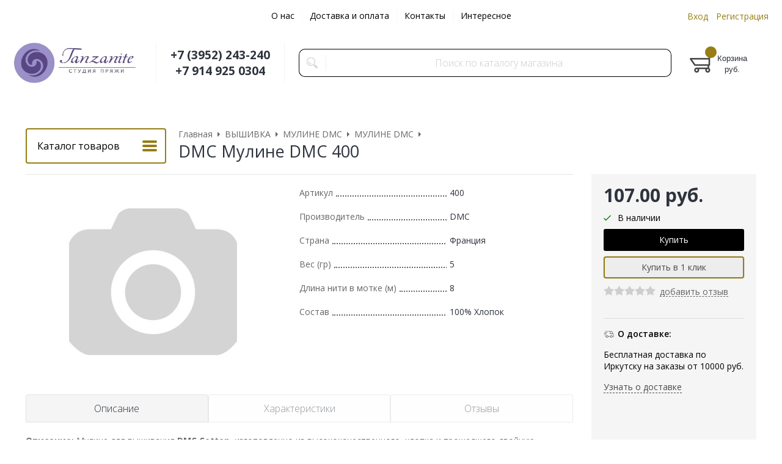

--- FILE ---
content_type: text/html; charset=WINDOWS-1251
request_url: https://www.tanza-knit.ru/item7652.html
body_size: 8709
content:
<!DOCTYPE html><html lang="ru" class=""><head><link rel="icon" href="/param_upload/favicon5567.ico" type="image/x-icon"><link rel="shortcut icon" href="/param_upload/favicon5567.ico" type="image/x-icon"><title>Мулине DMC 400 DMC – купить в Студии пряжи Tanzanite</title><meta name="keywords" content=""><meta name="Description" content="Мулине DMC 400% – % из DMC% в интернет-магазине Tanzanite. &amp;#10004; Натуральные материалы &amp;#10004; Доставка по России &amp;#10004; Отзывы рукодельниц. Заказывайте!"><meta property="og:title" content="Мулине DMC 400 DMC – купить в Студии пряжи Tanzanite"><meta property="og:type" content="website"><meta property="og:description" content="Мулине DMC 400% – % из DMC% в интернет-магазине Tanzanite. &amp;#10004; Натуральные материалы &amp;#10004; Доставка по России &amp;#10004; Отзывы рукодельниц. Заказывайте!"><meta property="og:url" content="https://www.tanza-knit.ru/item7652.html"><meta charset="windows-1251"><meta name="robots" content="index,follow"><link href="//static.itmatrix.ru/gift/themes/v12.07/formula/layout/css/layout.css?20260114092932" rel="stylesheet" type="text/css"><meta name="viewport" content="width=device-width, initial-scale=1, user-scalable=no"><link href="//static.itmatrix.ru/gift/themes/v12.07/formula/layout/css/layout_mobile.css?20260114092932" rel="stylesheet" type="text/css"><link href="//static.itmatrix.ru/gift/themes/v12.07/formula/colors/formula_interior/theme.css" rel="stylesheet" type="text/css"><link href="/css/custom.css?20260114092932" rel="stylesheet" type="text/css"><noscript><link href="//static.itmatrix.ru/gift/themes/v12.01/techno/css/noscript.css?20260114092932" rel="stylesheet" type="text/css"></noscript><script src="//static.itmatrix.ru/gift/themes/v12.07/js/app.js?20260114092932" charset="UTF-8"></script><script type="text/javascript">
$( document ).ready(function() {S2UYaMetrica.prototype.init( undefined, 16289680 );});</script>
<script type="text/javascript">
var S2UOnLoadData; var S2UNewOnloadAction = true;$(document).ready(function() {$.ajax({type: "POST", url: "/cgi-bin/request.pl", data: {package: 'S2U::Frame::FO::UserDataTracker', event: 'ajax_onload_action', v: 2 },
dataType: "json", success: function(res) {S2UOnLoadData = res.data; _S2UCart.updateCartInfoOnLoad();var user = S2UOnLoadData.user_info || { authorized: 0 };if (user.authorized) {$('.header-cap-enter-text').html(user.name);$('.header-cap-toolbar__register').hide();$('.header-cap-toolbar__personal .header-cap-toolbar__divider').hide();}
}});});</script>
</head><body class="formula mobile_layout"><div style="position:absolute;clip:rect(0,0,0,0)"><svg version="1.1" xmlns="http://www.w3.org/2000/svg" xmlns:xlink="http://www.w3.org/1999/xlink"><symbol id="svg-icon-location" viewbox="0 0 92 92"><path d="M68.4,7.9C62.7,2.8,54.7,0,46,0S29.3,2.8,23.6,7.9C16.6,14.1,13,23.4,13,35c0,25.1,28.9,54.6,30.2,55.8
 c0.8,0.8,1.8,1.2,2.8,1.2s2.1-0.4,2.8-1.2C50.1,89.6,79,60.1,79,35C79,23.4,75.4,14.1,68.4,7.9z M46,82.1c-2.7-3-7-8-11.2-14
 C25.8,55.3,21,43.9,21,35c0-25,19.1-27,25-27c23.2,0,25,20.7,25,27C71,52.6,53.1,74.3,46,82.1z M46,17.3c-8.8,0-15.9,7.3-15.9,16.2
 S37.2,49.6,46,49.6c8.8,0,15.9-7.3,15.9-16.2S54.8,17.3,46,17.3z M46,42.6c-4.9,0-8.9-4.1-8.9-9.2s4-9.2,8.9-9.2
 c4.9,0,8.9,4.1,8.9,9.2S50.9,42.6,46,42.6z"></path></symbol><symbol id="svg-icon-zoom" viewbox="0 0 24 24"><path fill="transparent" stroke="currentColor" stroke-width="2" fill-rule="evenodd" d="M10 1a9 9 0 1 1-9 9 9 9 0 0 1 9-9zm13 22l-7-7"></path></symbol><symbol id="svg-icon-cross" viewbox="0 0 92 92"><path d="M70.7 64.3c1.8 1.8 1.8 4.6 0 6.4-.9.9-2 1.3-3.2 1.3-1.2 0-2.3-.4-3.2-1.3L46 52.4 27.7 70.7c-.9.9-2 1.3-3.2 1.3s-2.3-.4-3.2-1.3c-1.8-1.8-1.8-4.6 0-6.4L39.6 46 21.3 27.7c-1.8-1.8-1.8-4.6 0-6.4 1.8-1.8 4.6-1.8 6.4 0L46 39.6l18.3-18.3c1.8-1.8 4.6-1.8 6.4 0 1.8 1.8 1.8 4.6 0 6.4L52.4 46l18.3 18.3z"></path></symbol></svg></div><div class="aside-mobile-menu"><form action="/cgi-bin/dsp.pl" method="get"><div class="search__holder"><input class="search__input " name="search_string" placeholder="Поиск"><input class="search__submit" type="submit" value="Найти"></div><input type="hidden" value="search" name="event"><input type="hidden" value="search" name="cl"></form><ul class="catalog-menu catalog-menu_type_mobile catalog-menu_settings_position"></ul><ul class="catalog-menu articles"></ul><ul class="cap__menu"></ul><div class="aside-mobile-menu-personal"><a class="aside-mobile-menu-personal-link" href="/cgi-bin/dsp.pl?cl=register&amp;event=edit_form"><span>Личный кабинет</span></a></div></div><style type="text/css"> .formula .aside-mobile-menu .catalog-menu.articles {
 margin-top: -12px;
 }
</style><div class="wrapper"><header class="header js-header"><div class="header-cap"><div class="burger"><input type="checkbox" id="toggle-menu"/><label for="toggle-menu"><span class="menu-icon"></span></label></div><div class="mobile-side"><ul class="toolbar"><li class="toolbar__item toolbar__basket"><div class="basket"><a class="toolbar__link toolbar__link--basket" href="/cgi-bin/dsp.pl?cl=order&amp;event=show_basket"><div class="basket__counter"><span class="toolbar__title">Корзина</span> <span class="toolbar__counter toolbar__counter--basket basket__count">&nbsp;&nbsp;</span></div><div class="toolbar__price basket__price"><span class="basket__summ">&nbsp;&nbsp;</span> руб.</div></a></div></li></ul></div><div class="header-cap__inner container"><div class="header-cap__col header-cap__col--city"><div class="header-city hide"><span class="header-city__label">Ваш город:</span><span class="header-city__current change-current-city-kladr current-city-title"></span></div></div><div class="header-cap__col header-cap__col--menu"><ul class="header-cap__menu collapse js-menu-collapse js-cap-menu-collapse"><li class="menu__item"><a class="menu__link" href="/articles89.html">О нас</a></li><li class="menu__item"><a class="menu__link" href="/articles22.html">Доставка и оплата</a></li><li class="menu__item"><a class="menu__link" href="/articles23.html">Контакты</a></li><li class="menu__item"><a class="menu__link" href="/articles90.html">Интересное</a></li><li class="menu__item menu__item--other hidden js-menu-collapse-other"><a class="menu__link">...</a></li></ul></div><div class="header-cap__col header-cap__col--toolbar"><ul class="header-cap-toolbar"><li class="header-cap-toolbar__personal"><a class="header-cap-toolbar__link" href="/cgi-bin/dsp.pl?cl=register&amp;event=edit_form"><span class="header-cap-enter-text">Вход</span></a>&nbsp;<span class="header-cap-toolbar__divider"></span>&nbsp;<a class="header-cap-toolbar__link header-cap-toolbar__register" href="/cgi-bin/dsp.pl?cl=register&amp;event=reg_form"><span>Регистрация</span></a></li></ul></div></div></div><div class="header-body"><div class="header__bg"></div><div class="header-body__inner container"><div class="header-body__col header-body__col--logo"><div class="header-logo"><a class="header-logo__logo logo logo_settings_position" href="/"><img src="/images/logo.jpg" alt="Студия пряжи Tanzanite - купить качественную пряжу и товары для рукоделия с доставкой по России"></a><div class="header-logo__text"></div></div></div><div class="header-body__col header-body__col--contacts"><div class="header-contacts"><div class="header-contacts__phone header-contacts__phone--mobile"><a href="tel:+73952243240">+73952243240</a></div><div class="header-contacts__phone">+7 (3952) 243-240<br>
+7 914 925 0304 

</div></div></div><div class="header-body__col header-body__col--search"><div class="header-search"><div class="search"><form class="search__form" action="/cgi-bin/dsp.pl" method="get"><div class="search__holder"><input class="search__input " name="search_string" placeholder="Поиск по каталогу магазина"><input class="search__submit" type="submit" value="Найти"></div><input type="hidden" value="search" name="event"><input type="hidden" value="search" name="cl"></form></div></div></div><div class="header-body__col header-body__col--toolbar"><ul class="toolbar"><li class="toolbar__item toolbar__basket"><div class="basket"><a class="toolbar__link toolbar__link--basket" href="/cgi-bin/dsp.pl?cl=order&amp;event=show_basket"><div class="basket__counter"><span class="toolbar__title">Корзина</span> <span class="toolbar__counter toolbar__counter--basket basket__count">&nbsp;&nbsp;</span></div><div class="toolbar__price basket__price"><span class="basket__summ">&nbsp;&nbsp;</span> руб.</div></a></div></li></ul></div></div></div>
</header><div class="fly-head js-fly-head"><div class="container"><div class="fly-head__inner"><div class="fly-head__search-row"><div class="fly-head__search"><div class="search"><form class="search__form" action="/cgi-bin/dsp.pl" method="get"><div class="search__holder"><input class="search__input " name="search_string" placeholder="Поиск по каталогу магазина"><input class="search__submit" type="submit" value="Найти"></div><input type="hidden" value="search" name="event"><input type="hidden" value="search" name="cl"></form></div></div><div class="fly-head__search-close js-fly-head-search-toggle"><svg><use xlink:href="#svg-icon-cross"></use></svg></div></div><div class="fly-head__row"><div class="fly-head__logo"><a href="/"><img src="/images/logo.jpg" alt="Студия пряжи Tanzanite - купить качественную пряжу и товары для рукоделия с доставкой по России"></a></div><div class="fly-head__contacts"><a href="/articles/kontakty/"><svg><use xlink:href="#svg-icon-location"></use></svg></a></div><div class="fly-head__phone">+7 (3952) 243-240<br>
+7 914 925 0304 

</div><div class="fly-head__search-open js-fly-head-search-toggle"><svg><use xlink:href="#svg-icon-zoom"></use></svg></div></div></div></div></div><script> // перенести в скрипты фильтра
 $(document).on('click', '.filter__caption', function() {
 $(this).toggleClass('collapsed');
 });
</script><div class="content-block content-block--goods-page"><div class="content-block__inner"><input type="checkbox" class="goods-left-menu-toggle" id="goods-left-menu-toggle"><div class="content-aside-block layout_type_aside"><div class="aside-catalog-menu"><div class="toggle toggle_settings_position left_catalog_toggle active" id="left_catalog_toggle"><div class="toggle__trigger">Каталог</div><div class="toggle__content"><ul class="catalog-menu catalog-menu_type_aside catalog-menu_settings_position  "><li class="catalog-menu__item level1 "><a class="catalog-menu__link" href="/catalog113_1.html">ПРЯЖА ДЛЯ РУЧНОГО ВЯЗАНИЯ </a></li><li class="catalog-menu__item level1 "><a class="catalog-menu__link" href="/catalog397_1.html">ПРЯЖА НА КОНУСАХ</a></li><li class="catalog-menu__item level1 "><a class="catalog-menu__link" href="/catalog205_1.html">СПИЦЫ И КРЮЧКИ ДЛЯ ВЯЗАНИЯ</a></li><li class="catalog-menu__item level1 "><a class="catalog-menu__link" href="/catalog284_1.html">АКСЕССУАРЫ ДЛЯ ВЯЗАНИЯ</a></li><li class="catalog-menu__item level1 "><a class="catalog-menu__link" href="/catalog207_1.html">ЖУРНАЛЫ</a></li><li class="catalog-menu__item level1 catalog-menu__item_current-parent"><a class="catalog-menu__link catalog-menu__link_has_child" href="/catalog275_1.html">ВЫШИВКА</a><div class="catalog-menu__sub"><ul class="catalog-menu__sub-group"><li class="catalog-menu__sub-item level2 "><a href="/catalog1151_1.html" class="catalog-menu__link">АКСЕССУАРЫ ДЛЯ ВЫШИВАНИЯ</a></li><li class="catalog-menu__sub-item level2 catalog-menu__item_current-parent"><a href="/catalog504_1.html" class="catalog-menu__link catalog-menu__link_has_child">МУЛИНЕ DMC</a><div class="catalog-menu__sub"><ul class="catalog-menu__sub-group"><li class="catalog-menu__sub-item level3 "><a href="/catalog1156_1.html" class="catalog-menu__link">Diamant</a></li><li class="catalog-menu__sub-item level3 catalog-menu__item_current-parent"><a href="/catalog1157_1.html" class="catalog-menu__link catalog-menu__sub-item__current-link">МУЛИНЕ DMC</a></li><li class="catalog-menu__sub-item level3 "><a href="/catalog1159_1.html" class="catalog-menu__link">Мулине DMC Lumiere</a></li><li class="catalog-menu__sub-item level3 "><a href="/catalog1160_1.html" class="catalog-menu__link">Мулине DMC Satin</a></li><li class="catalog-menu__sub-item level3 "><a href="/catalog1158_1.html" class="catalog-menu__link">Мулине DMS Color</a></li></ul></div></li><li class="catalog-menu__sub-item level2 "><a href="/catalog1294_1.html" class="catalog-menu__link">НАБОРЫ ДЛЯ ВЫШИВАНИЯ</a></li></ul></div></li><li class="catalog-menu__item level1 "><a class="catalog-menu__link" href="/catalog421_1.html">ШИТЬЕ</a></li></ul></div></div><div class="toggle toggle_settings_position left_filter_toggle active"><div class="toggle__trigger">Фильтр</div><div class="toggle__content"><div class="filter"><form name="frm_filter" id="frm_filter" action="/catalog1157_1.html" method="get">
<div  class="filter__group filter__group_number"
 data-attr-name = "min_price"
 data-min-value = "107"
 data-max-value = "108"
 data-current-min-value = "107"
 data-current-max-value = "107"><div class="filter__caption"> Цена, руб.:
</div><div class="filter-item__content"><div class="filter__price"><input class="filter__range" name="min_price_from" type="text" id="min_price_from" value="107"><div class="filter__divider">&mdash;</div><input class="filter__range" name="min_price_to" type="text" id="min_price_to" value="107"></div><div class="filter__slider" id="min_price_slider"></div><input type="hidden" name="min_price_changed" id="min_price_changed" value=""></div></div>

<div class="filter__group filter__group-tsvet"><div class="filter__caption"><span>Цвет:</span></div><div class="filter-item__content"><ul class="filter__list_visible"><li class="filter__item"><label class="filter__label"><input class="filter__checkbox filter__activatecheck" type="checkbox" name="tsvet_16" value="1"  /><span class="filter__title">Бордовый</span></label></li><li class="filter__item"><label class="filter__label"><input class="filter__checkbox filter__activatecheck" type="checkbox" name="tsvet_8" value="1"  /><span class="filter__title">Горчица</span></label></li><li class="filter__item"><label class="filter__label"><input class="filter__checkbox filter__activatecheck" type="checkbox" name="tsvet_23" value="1"  /><span class="filter__title">Жёлтый</span></label></li><li class="filter__item"><label class="filter__label"><input class="filter__checkbox filter__activatecheck" type="checkbox" name="tsvet_13" value="1"  /><span class="filter__title">Зеленый</span></label></li><li class="filter__item"><label class="filter__label"><input class="filter__checkbox filter__activatecheck" type="checkbox" name="tsvet_4" value="1"  /><span class="filter__title">Коричневый</span></label></li></ul><ul class="filter__list_invisible"><li class="filter__item"><label class="filter__label"><input class="filter__checkbox filter__activatecheck" type="checkbox" name="tsvet_6" value="1"  /><span class="filter__title">Красный</span></label></li><li class="filter__item"><label class="filter__label"><input class="filter__checkbox filter__activatecheck" type="checkbox" name="tsvet_5" value="1"  /><span class="filter__title">Морская волна</span></label></li><li class="filter__item"><label class="filter__label"><input class="filter__checkbox filter__activatecheck" type="checkbox" name="tsvet_21" value="1"  /><span class="filter__title">Мята</span></label></li><li class="filter__item"><label class="filter__label"><input class="filter__checkbox filter__activatecheck" type="checkbox" name="tsvet_10" value="1"  /><span class="filter__title">Оранжевый</span></label></li><li class="filter__item"><label class="filter__label"><input class="filter__checkbox filter__activatecheck" type="checkbox" name="tsvet_2" value="1"  /><span class="filter__title">Розовый</span></label></li><li class="filter__item"><label class="filter__label"><input class="filter__checkbox filter__activatecheck" type="checkbox" name="tsvet_14" value="1"  /><span class="filter__title">Фиолетовый</span></label></li></ul><div class="filter__more-items">Показать еще</div></div></div>
<div class="filter__resultinfo">Найдено товаров: <span>X</span>. <a href="#">Посмотреть</a></div><input type="hidden" name="catalog_id" value="1157"><input type="hidden" name="fabric_id" value="0"><input type="hidden" name="wobbler" value=""><input type="hidden" name="search_string" value=""><input type="hidden" name="tag_id" value="0"><input type="hidden" name="catalog_filter" value="1"><input type="submit" class="filter__show-result btn-color-conversion" value="Показать товары"><a class="filter__reset" href="/catalog1157_1.html">Сбросить фильтр</a></form></div></div></div></div><form action="/cgi-bin/dsp.pl" class="subscription subscription_settings_position" id="subscription__request-form"><div class="subscription__caption">Подпишитесь </div><div class="subscription__caption subscription__caption_last">на наши новости</div><div class="subscription__input"><input class="text subscription__email email-need-track" type="email" placeholder="E-mail" /></div><input class="subscription__submit btn-color-conversion" type="submit" value="Подписаться" /><div class="subscription__icon"></div></form><div class="left__inner-block left__inner-block_articles">  <div class="articles articles_settings_position"><div class="articles__title"><div class="articles__title__caption">Мы в соцсетях</div></div><div class="articles__descr"><p><u></u><a href="//www.instagram.com/tanzanite_yarnstudio/"><span style="font-size: 16px;"><img src="https://www.tanza-knit.ru/upload/articles/articles381.jpg" width="200" height="38" caption="false"></span></a></p>
<p><a href="//vk.com/tanzanit"><span style="font-size: 16px;"><img src="https://www.tanza-knit.ru/upload/articles/articles382.jpg" width="200" height="37" caption="false"></span></a></p>
<p><a href="https://t.me/tanzaniteyarnstudio"><span style="font-size: 16px;"><img src="https://www.tanza-knit.ru/upload/articles/articles380.jpg" width="200" height="37" caption="false"></span></a></p>
<p><a href="https://t.me/+1_jobjP6qasyYjk6"><span style="font-size: 16px;"><img src="https://www.tanza-knit.ru/upload/articles/articles379.jpg" width="200" height="37" caption="false"></span></a></p></div></div>
</div></div><div class="goods_page goods_page--left"><div class="main-content"><div class="main-content__inner"><label for="goods-left-menu-toggle" class="goods-left-menu-btn"><span>Каталог товаров</span><i></i></label><ul class="breadcrumbs" itemscope="" itemtype="http://schema.org/BreadcrumbList"><li class="breadcrumbs__item" itemscope="" itemprop="itemListElement" itemtype="http://schema.org/ListItem"><a class="breadcrumbs__link" itemprop="item" href="/"><span itemprop="name">Главная</span></a><meta itemprop="position" content="1" /></li><li class="breadcrumbs__item" itemscope="" itemprop="itemListElement" itemtype="http://schema.org/ListItem"><a class="breadcrumbs__link" itemprop="item" href="/catalog275_1.html"><span itemprop="name">ВЫШИВКА</span></a><meta itemprop="position" content="2" /></li><li class="breadcrumbs__item" itemscope="" itemprop="itemListElement" itemtype="http://schema.org/ListItem"><a class="breadcrumbs__link" itemprop="item" href="/catalog504_1.html"><span itemprop="name">МУЛИНЕ DMC</span></a><meta itemprop="position" content="3" /></li><li class="breadcrumbs__item" itemscope="" itemprop="itemListElement" itemtype="http://schema.org/ListItem"><a class="breadcrumbs__link" itemprop="item" href="/catalog1157_1.html"><span itemprop="name">МУЛИНЕ DMC</span></a><meta itemprop="position" content="4" /></li><li class="breadcrumbs__item"><span itemprop="name">DMC Мулине DMC 400</span><meta itemprop="position" content="5" /></li></ul><div itemscope itemtype="http://schema.org/Product" class="product"><div class="product__top"><h1 class="layout__caption layout__caption_settings_position layout__caption_type_catalog-item" itemprop="name">DMC Мулине DMC 400</h1></div><div class="product__main"><div class="product__gallery"><input type="hidden" name="zoom_goods_pic" value="1"><div class="gallery"><img src="//static.itmatrix.ru/images/no_photo/item.jpg" alt="No_photo" class="goods_item_big_pic"></div></div><div class="product__right js-product-right-col"><div class="product-aside"><div class="product-buy__inner"><div itemprop="offers" itemscope itemtype="http://schema.org/Offer"><link itemprop="url" href="https://www.tanza-knit.ru/item7652.html"><div class="buy__prices_inner"><form class="buy__form" id="main_buy_form" method="post" action="/cgi-bin/dsp.pl?add_to_basket=1"><div class="buy__info"><div class="buy__price"><span>107.00&nbsp;руб.
</span></div><meta itemprop="price" content="107.00"><meta itemprop="priceCurrency" content="RUB"><link itemprop="availability" href="http://schema.org/InStock"><link itemprop="itemCondition" href="http://schema.org/NewCondition"></div><div class="buy__status buy__status--status_avail"><i class="icon i-status-status_avail"></i>В наличии</div><div class="buy__buttons"><input type="submit" class="buy__button buy__addToCart" data-goods-id="7652" value="Купить"><input type="submit" class="btn-secondary btn-secondary--block buy__button-quick_order"
 value="Купить в 1 клик"><div class="product-rating"><div class="buy__rating"><div class="buy__rating-fill reviews-fill">0.0</div></div><a class="product-rating__link" href="#feedback" onclick="document.getElementById('product-tabs-toggle-reviews').checked=true">добавить отзыв</a></div><div class="buy__link-buttons"></div></div><input type="hidden" name="price_id" value="11100"><input type="hidden" name="goods_id" value="7652"><input type="hidden" name="cl" id="cl" value="order"><input type="hidden" name="event" id="event" value="add_to_basket"></form></div></div></div><div class="goods-aside-block goods-aside-block--delivery"><div class="goods-aside-block__title"><i class="icon i-delivery-sm"></i><span>О доставке:</span></div><div class="goods-aside-block__text"><div class="shipping__icon"></div>
<div class="shipping__caption">Бесплатная доставка по Иркутску на заказы от 10000 руб.</div>
<div class="shipping__more"><a href="/articles22.html">Узнать о доставке</a></div></div></div>
</div></div><div class="product__sdesc"><div class="product-sdesc"></div><table class="features__table" style="margin-top: 20px;">
  <tr>
    <td class="attr_title form__attr-label-articul">Артикул
    </td>
    <td class="attr_value form__attr-articul">400
    </td>
  </tr>

  <tr>
    <td class="attr_title">Производитель</td>
    
    <td class="attr_value"><span itemprop="brand" itemtype="https://schema.org/Brand" itemscope><meta itemprop="name" content="DMC"/>DMC</span>
    
    
    </td>
    
  </tr>


  <tr>
    <td class="attr_title">Страна</td>
    
    <td class="attr_value">Франция
    
    </td>
    
  </tr>


  <tr>
    <td class="attr_title form__attr-label-weight">Вес (гр)
    </td>
    <td class="attr_value form__attr-weight">5
    </td>
  </tr>

  <tr>
    <td class="attr_title">Длина нити в мотке (м)</td>
    
    <td class="attr_value">8
    
    </td>
    
  </tr>


  <tr>
    <td class="attr_title form__attr-label-sostav2">Состав
    </td>
    <td class="attr_value form__attr-sostav2">100% Хлопок
    </td>
  </tr>
</table>
</div><div class="product__desc"><div class="product-desc"><div class="product-tabs"><input type="radio" class="product-tabs__toggle" name="product-tabs" id="product-tabs-toggle-annotation" checked><input type="radio" class="product-tabs__toggle" name="product-tabs" id="product-tabs-toggle-features" ><input type="radio" class="product-tabs__toggle" name="product-tabs" id="product-tabs-toggle-reviews" ><ul class="product-tabs__captions"><li ><label for="product-tabs-toggle-annotation"><span>Описание</span></label></li><li ><label for="product-tabs-toggle-features"><span>Характеристики</span></label></li><li ><label for="product-tabs-toggle-reviews"><span>Отзывы</span></label></li></ul><div class="product-tabs__list"><div class="product-tabs__item"><div class="annotation annotation_settings_position"><div class="annotation__caption product-desc__title ">Описание</div><div itemprop="description"><strong>Описание:<span>&nbsp;</span></strong><span>Мулине для вышивания&nbsp;</span><strong>DMC Cotton</strong><span>, изготовленно из высококачественного&nbsp; хлопка и прошедшего двойную мерсеризацию для придания блеска, является самой рекомендуемой нитью в мире. Особо красители обеспечивают им отличную устойчивость к свету и к стирке.&nbsp;</span><br><span>Длинна нити 8 м в 6 сложений. Легко разделяются и смешиваются между собой.</span></div></div></div><div class="product-tabs__item"><div class="features features_settings_position"><a class="anchor" id="features"></a><div class="features__caption product-desc__title ">Характеристики</div><table class="features__table">
  <tr>
    <td class="attr_title form__attr-label-articul">Артикул
    </td>
    <td class="attr_value form__attr-articul">400
    </td>
  </tr>

  <tr>
    <td class="attr_title">Производитель</td>
    
    <td class="attr_value"><span itemprop="brand" itemtype="https://schema.org/Brand" itemscope><meta itemprop="name" content="DMC"/>DMC</span>
    
    
    </td>
    
  </tr>


  <tr>
    <td class="attr_title">Страна</td>
    
    <td class="attr_value">Франция
    
    </td>
    
  </tr>


  <tr>
    <td class="attr_title form__attr-label-weight">Вес (гр)
    </td>
    <td class="attr_value form__attr-weight">5
    </td>
  </tr>

  <tr>
    <td class="attr_title">Длина нити в мотке (м)</td>
    
    <td class="attr_value">8
    
    </td>
    
  </tr>


  <tr>
    <td class="attr_title form__attr-label-sostav2">Состав
    </td>
    <td class="attr_value form__attr-sostav2">100% Хлопок
    </td>
  </tr>
</table></div></div><div class="product-tabs__item"><div class="product-reviews__inner"><div class="reviews"><a class="anchor" id="feedback"></a><div class="reviews__caption"> Отзывы - <span class="reviews_item-name">DMC Мулине DMC 400</span><a class="show-add-review btn-color-regular">Оставить отзыв</a></div><div class="show_add-review"></div><div class="reviews__item_be-first"> Будьте первым, кто оставил отзыв.
</div><input type="hidden" name="goods_id" value="7652"><input type="hidden" name="goods_title" value="DMC Мулине DMC 400"></div></div></div></div></div></div> <div class="recommended goods-carousel" data-list_title='К данному товару мы рекомендуем'><div class="goods-carousel__caption">К данному товару мы рекомендуем</div><div class="goods-carousel__carousel owl-carousel owl-theme js-goods-carousel-sm"><div class="goods-carousel__item"><div class="unit "><div class="unit_container"><form class="buy__form" method="post" action="/cgi-bin/dsp.pl?add_to_basket=1"><div class="unit__holder"><a href="/item8959.html"><img src="https://www.tanza-knit.ru/upload/goods_pic_sm/8959.jpg?20251228023127" alt="DMC Иглы для вышивания с тупым концом № 24" title="DMC Иглы для вышивания с тупым концом № 24" class="unit__image"><img src="https://www.tanza-knit.ru/upload/goods_att_sm/409.jpg?20251228023127" alt="DMC Иглы для вышивания с тупым концом № 24. Вид 2" title="DMC Иглы для вышивания с тупым концом № 24 (вид 2)" class="unit__image"></a></div><div class="unit__article"><div class="unit__caption"><div class="unit__articul">арт.: 1771/2</div><div class="unit__title"><a href="/item8959.html">DMC Иглы для вышивания с тупым концом № 24</a></div></div><div class="unit__rating"><div class="buy__rating"><div class="buy__rating-fill reviews-fill">0.0</div></div></div><div class="unit__content"><div class="unit__descr"></div></div><div class="unit__side"><div class="unit__status"><span class="item_status status_avail" style="color:#008000">В наличии</span></div><div class="unit__prices"><div class="unit__price unit__price_type_new">75.00 <span class="unit__price__rub-char">руб.</span></div><input type="hidden" name="price_id" value="12598"></div><div class="unit__buttons_inner"><input type="submit" class="unit__button btn-color-conversion unit_addToCart" data-goods-id="8959" value="Купить"></div><input type="hidden" name="goods_id" value="8959"><input type="hidden" name="event" value="add_to_basket"><input type="hidden" name="cl" value="order"></div></div></form></div></div></div><div class="goods-carousel__item"><div class="unit "><div class="unit_container"><form class="buy__form" method="post" action="/cgi-bin/dsp.pl?add_to_basket=1"><div class="unit__holder"><a href="/item7314.html"><img src="https://www.tanza-knit.ru/upload/goods_pic_sm/7314.jpg?20251230050100" alt="Zweigart Канва Aida №16 цвет 101 (молочный), ширина 110см" title="Zweigart Канва Aida №16 цвет 101 (молочный), ширина 110см" class="unit__image"></a></div><div class="unit__article"><div class="unit__caption"><div class="unit__articul">арт.: 3251/101</div><div class="unit__title"><a href="/item7314.html">Zweigart Канва Aida №16 цвет 101 (молочный), ширина 110см</a></div></div><div class="unit__rating"><div class="buy__rating"><div class="buy__rating-fill reviews-fill">0.0</div></div></div><div class="unit__content"><div class="unit__descr"><span style="font-size: 12px;"><strong>Размер канвы:</strong> № 16<br><span><strong>Плотность:</strong> 60 кл на 10 см</span><br><strong>Ширина:</strong> 110 см<br><strong>Цена указана за 10 см</strong><br><strong><span style="color: #800080;">Минимальный отрез 30 см</span></strong></span></div></div><div class="unit__side"><div class="unit__status"><span class="item_status status_avail" style="color:#008000">В наличии</span></div><div class="unit__price_type unit__price_type_one-type">Цена за 10 см</div><div class="unit__prices"><div class="unit__price unit__price_type_new">380.00 <span class="unit__price__rub-char">руб.</span></div><input type="hidden" name="price_id" value="10762"></div><div class="unit__buttons_inner"><input type="submit" class="unit__button btn-color-conversion unit_addToCart" data-goods-id="7314" value="Купить"></div><input type="hidden" name="goods_id" value="7314"><input type="hidden" name="event" value="add_to_basket"><input type="hidden" name="cl" value="order"></div></div></form></div></div></div><div class="goods-carousel__item"><div class="unit "><div class="unit_container"><form class="buy__form" method="post" action="/cgi-bin/dsp.pl?add_to_basket=1"><div class="unit__holder"><a href="/item8964.html"><img src="https://www.tanza-knit.ru/upload/goods_pic_sm/8964.jpg?20251223160428" alt="Lantern Moon Ножницы для рукоделия в кожаном футляре" title="Lantern Moon Ножницы для рукоделия в кожаном футляре" class="unit__image"><img src="https://www.tanza-knit.ru/upload/goods_att_sm/418.jpg?20251223160428" alt="Lantern Moon Ножницы для рукоделия в кожаном футляре. Вид 2" title="Lantern Moon Ножницы для рукоделия в кожаном футляре (вид 2)" class="unit__image"></a></div><div class="unit__article"><div class="unit__caption"><div class="unit__articul">арт.: 350736</div><div class="unit__title"><a href="/item8964.html">Lantern Moon Ножницы для рукоделия в кожаном футляре</a></div></div><div class="unit__rating"><div class="buy__rating"><div class="buy__rating-fill reviews-fill">0.0</div></div></div><div class="unit__content"><div class="unit__descr"></div></div><div class="unit__side"><div class="unit__status"><span class="item_status status_avail" style="color:#008000">В наличии</span></div><div class="unit__prices"><div class="unit__price unit__price_type_new">3 040.00 <span class="unit__price__rub-char">руб.</span></div><input type="hidden" name="price_id" value="12603"></div><div class="unit__buttons_inner"><input type="submit" class="unit__button btn-color-conversion unit_addToCart" data-goods-id="8964" value="Купить"></div><input type="hidden" name="goods_id" value="8964"><input type="hidden" name="event" value="add_to_basket"><input type="hidden" name="cl" value="order"></div></div></form></div></div></div><div class="goods-carousel__item"><div class="unit "><div class="unit_container"><form class="buy__form" method="post" action="/cgi-bin/dsp.pl?add_to_basket=1"><div class="unit__holder"><a href="/item7313.html"><img src="https://www.tanza-knit.ru/upload/goods_pic_sm/7313.jpg?20251223160428" alt="Hemline Шпули пластиковые для мулине, 30 шт" title="Hemline Шпули пластиковые для мулине, 30 шт" class="unit__image"><img src="https://www.tanza-knit.ru/upload/goods_att_sm/398.jpg?20251223160428" alt="Hemline Шпули пластиковые для мулине, 30 шт. Вид 2" title="Hemline Шпули пластиковые для мулине, 30 шт (вид 2)" class="unit__image"></a></div><div class="unit__article"><div class="unit__caption"><div class="unit__articul">арт.: М3006.PL</div><div class="unit__title"><a href="/item7313.html">Hemline Шпули пластиковые для мулине, 30 шт</a></div></div><div class="unit__rating"><div class="buy__rating"><div class="buy__rating-fill reviews-fill">0.0</div></div></div><div class="unit__content"><div class="unit__descr"><span style="font-size: 14px;"><strong>Размер шпули:</strong> 4,0 х 3,5 см.</span></div></div><div class="unit__side"><div class="unit__status"><span class="item_status status_avail" style="color:#008000">В наличии</span></div><div class="unit__prices"><div class="unit__price unit__price_type_new">180.00 <span class="unit__price__rub-char">руб.</span></div><input type="hidden" name="price_id" value="10761"></div><div class="unit__buttons_inner"><input type="submit" class="unit__button btn-color-conversion unit_addToCart" data-goods-id="7313" value="Купить"></div><input type="hidden" name="goods_id" value="7313"><input type="hidden" name="event" value="add_to_basket"><input type="hidden" name="cl" value="order"></div></div></form></div></div></div><div class="goods-carousel__item"><div class="unit "><div class="unit_container"><form class="buy__form" method="post" action="/cgi-bin/dsp.pl?add_to_basket=1"><div class="unit__holder"><a href="/item7311.html"><img src="https://www.tanza-knit.ru/upload/goods_pic_sm/7311.jpg?20251228023127" alt="DMC Туба для хранения мулине" title="DMC Туба для хранения мулине" class="unit__image"></a></div><div class="unit__article"><div class="unit__caption"><div class="unit__articul">арт.: U1289</div><div class="unit__title"><a href="/item7311.html">DMC Туба для хранения мулине</a></div></div><div class="unit__rating"><div class="buy__rating"><div class="buy__rating-fill reviews-fill">0.0</div></div></div><div class="unit__content"><div class="unit__descr"><span style="font-size: 12px;"><strong>Вместимость:&nbsp;</strong> 20 косточек с мулине.<br><strong>Размер:</strong> 180*70 мм</span></div></div><div class="unit__side"><div class="unit__status"><span class="item_status status_avail" style="color:#008000">В наличии</span></div><div class="unit__prices"><div class="unit__price unit__price_type_new">430.00 <span class="unit__price__rub-char">руб.</span></div><input type="hidden" name="price_id" value="10759"></div><div class="unit__buttons_inner"><input type="submit" class="unit__button btn-color-conversion unit_addToCart" data-goods-id="7311" value="Купить"></div><input type="hidden" name="goods_id" value="7311"><input type="hidden" name="event" value="add_to_basket"><input type="hidden" name="cl" value="order"></div></div></form></div></div></div></div></div>
 
 
<script type="text/javascript">
window.dataLayer = window.dataLayer || [];dataLayer.push({"ecommerce": {"detail": {"products": [
{"id": "7652",
"name" : "DMC Мулине DMC 400",
"price": 107.00,
"brand": "DMC",
"category": "ВЫШИВКА/МУЛИНЕ DMC/МУЛИНЕ DMC"
}]
}}});</script>
<div class="last_visited_goods"></div></div></div></div> 
</div></div></div></div></div><div class="push"></div></div><div class="footer__inner"><footer class="footer-top"><div class="footer-top__inner container"><div class="footer-top__row"><div class="footer-top__col"><div class="footer-contacts"><a href="#" class="footer-contacts__title footer-top__link-title">Контакты</a><ul class="footer-contacts__links"><li>+7 (3952) 243-240<br>
+7 914 925 0304 

</li></ul></div></div><div class="footer-top__col"><ul class="footer-menu"><li><a href="#" class="footer-top__link-title">Информация</a></li><li><a href="/articles89.html" class="footer-menu__link">О нас</a></li><li><a href="/articles22.html" class="footer-menu__link">Доставка и оплата</a></li><li><a href="/articles23.html" class="footer-menu__link">Контакты</a></li><li><a href="/articles90.html" class="footer-menu__link">Интересное</a></li></ul></div><div class="footer-top__col"><ul class="footer-menu footer-menu--collapse"><li class="footer-menu__item"><a class="footer-top__link-title">Каталог</a></li><li class="footer-menu__item"><a href="/catalog113_1.html" class="footer-menu__link">ПРЯЖА ДЛЯ РУЧНОГО ВЯЗАНИЯ </a></li><li class="footer-menu__item"><a href="/catalog397_1.html" class="footer-menu__link">ПРЯЖА НА КОНУСАХ</a></li><li class="footer-menu__item"><a href="/catalog205_1.html" class="footer-menu__link">СПИЦЫ И КРЮЧКИ ДЛЯ ВЯЗАНИЯ</a></li><li class="footer-menu__item"><a href="/catalog284_1.html" class="footer-menu__link">АКСЕССУАРЫ ДЛЯ ВЯЗАНИЯ</a></li><li class="footer-menu__item"><a href="/catalog207_1.html" class="footer-menu__link">ЖУРНАЛЫ</a></li><li class="footer-menu__item"><a href="/catalog275_1.html" class="footer-menu__link">ВЫШИВКА</a></li><li class="footer-menu__item"><a href="/catalog421_1.html" class="footer-menu__link">ШИТЬЕ</a></li><li class="footer-menu__item footer-menu__item--more"><a class="footer-menu__link footer-menu__link--more" data-text-show="Еще" data-text-hide="Свернуть" onclick="this.parentNode.parentNode.classList.toggle('footer-menu--show')"></a></li></ul></div><div class="footer-top__col"><form action="/cgi-bin/dsp.pl" class="subscription subscription_settings_position" id="subscription__request-form"><div class="subscription__caption">Подпишитесь </div><div class="subscription__caption subscription__caption_last">на наши новости</div><div class="subscription__input"><input class="text subscription__email email-need-track" type="email" placeholder="E-mail" /></div><input class="subscription__submit btn-color-conversion" type="submit" value="Подписаться" /><div class="subscription__icon"></div></form></div></div></div></footer><footer class="footer-bottom"><div class="footer-bottom__inner"><div class="footer-bottom__copy"><div class="development development_settings_position "><span class="development__link">Shop2You</span><div class="development__holder">Создано<br>на платформе</div></div><div class="footer__counters footer__counters_settings_position"><!-- Top.Mail.Ru counter -->
<script type="text/javascript">
var _tmr = window._tmr || (window._tmr = []);
_tmr.push({id: "3364204", type: "pageView", start: (new Date()).getTime()});
(function (d, w, id) {
  if (d.getElementById(id)) return;
  var ts = d.createElement("script"); ts.type = "text/javascript"; ts.async = true; ts.id = id;
  ts.src = "https://top-fwz1.mail.ru/js/code.js";
  var f = function () {var s = d.getElementsByTagName("script")[0]; s.parentNode.insertBefore(ts, s);};
  if (w.opera == "[object Opera]") { d.addEventListener("DOMContentLoaded", f, false); } else { f(); }
})(document, window, "tmr-code");
</script>
<noscript><div><img src="https://top-fwz1.mail.ru/counter?id=3364204;js=na" style="position:absolute;left:-9999px;" alt="Top.Mail.Ru" /></div></noscript>
<!-- /Top.Mail.Ru counter -->

<!-- Yandex.Metrika counter -->
<script type="text/javascript" >
   (function(m,e,t,r,i,k,a){m[i]=m[i]||function(){(m[i].a=m[i].a||[]).push(arguments)};
   m[i].l=1*new Date();
   for (var j = 0; j < document.scripts.length; j++) {if (document.scripts[j].src === r) { return; }}
   k=e.createElement(t),a=e.getElementsByTagName(t)[0],k.async=1,k.src=r,a.parentNode.insertBefore(k,a)})
   (window, document, "script", "https://mc.yandex.ru/metrika/tag.js", "ym");

   ym(16289680, "init", {
        clickmap:true,
        trackLinks:true,
        accurateTrackBounce:true
   });
</script>

<script src="//code.jivo.ru/widget/n4mjXp95px" async></script></div><div class="footer__review"><a class="reView" data-defaulttext="Мобильная версия сайта" data-coretext="Полная версия сайта" href="/">Полная версия сайта</a></div></div></div></footer><div id="scrollup"></div></div></body></html>